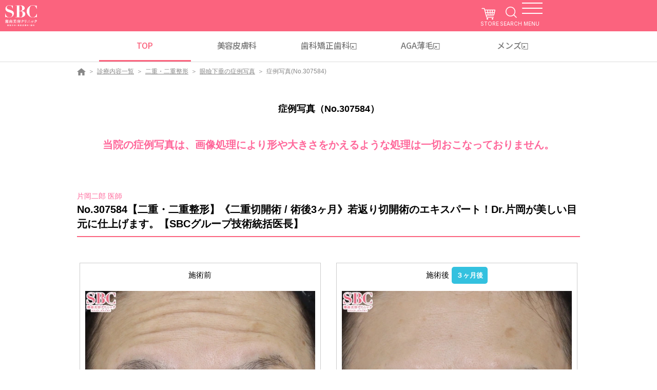

--- FILE ---
content_type: text/html; charset=UTF-8
request_url: https://www.s-b-c.net/photo/eyelid/ptosis/n307584.html
body_size: 12981
content:
<!doctype html>
<html lang="ja">
<head>
<meta charset="UTF-8">
<meta http-equiv="x-ua-compatible" content="ie=edge">
<meta name="viewport" content="width=device-width,initial-scale=1">
<title>眼瞼下垂の症例写真（No.307584）｜二重・二重整形なら湘南美容クリニック</title>
<meta name="Description" content="【二重・二重整形】《二重切開術 / 術後3ヶ月》若返り切開術のエキスパート！Dr.片岡が美しい目元に仕上げます。【SBCグループ技術統括医長】">
<meta name="Keywords" content="湘南美容クリニック,美容整形,美容外科">
<link rel="stylesheet" href="/assets/css/common.css">
<link rel="stylesheet" href="/photo/css/detail.css">
<link rel="stylesheet" href="/js_hc/swipebox/css/swipebox.min.css"/>
<script type="text/javascript" src="https://ajax.googleapis.com/ajax/libs/jquery/1.9.0/jquery.min.js"></script>
<script src="/assets/js/common.min.js" defer></script>
<script src="/js_hc/swipebox/js/jquery.swipebox.js" defer></script>
<script src="/photo/static/common.js" defer></script>
<script type="text/javascript">
$(function(){
	$( '#kakudaiAll' ).click( function( e ) {
		e.preventDefault();
			$.swipebox( [
				{ href : 'https://www.s-b-c.net/photo/data/pics/307584_01.jpg', title:'施術前' ,title2:'施術前です。目を開く時に額にまで力が入っていた重度の眼瞼下垂' },
				{ href : 'https://www.s-b-c.net/photo/data/pics/307584_02.jpg', title:'３ヶ月後' ,title2:'施術後です。開瞼時、額に力を入れなくても大丈夫な目元に！' }
				
		] );
	} );
	//Doctor
	var doc = "456";
	$.getJSON('/api/?name=doctor&n='+doc,{},function(json){
		setDoctorProfile(json);
		setDoctorInformation(json);
	});
});
</script>
<script src="/tmp/header_gtm.js"></script>

<script>(window.BOOMR_mq=window.BOOMR_mq||[]).push(["addVar",{"rua.upush":"false","rua.cpush":"false","rua.upre":"false","rua.cpre":"false","rua.uprl":"false","rua.cprl":"false","rua.cprf":"false","rua.trans":"","rua.cook":"false","rua.ims":"false","rua.ufprl":"false","rua.cfprl":"false","rua.isuxp":"false","rua.texp":"norulematch","rua.ceh":"false","rua.ueh":"false","rua.ieh.st":"0"}]);</script>
                              <script>!function(e){var n="https://s.go-mpulse.net/boomerang/";if("False"=="True")e.BOOMR_config=e.BOOMR_config||{},e.BOOMR_config.PageParams=e.BOOMR_config.PageParams||{},e.BOOMR_config.PageParams.pci=!0,n="https://s2.go-mpulse.net/boomerang/";if(window.BOOMR_API_key="KMCQD-KYBCL-U38VF-2EF84-FCEZR",function(){function e(){if(!o){var e=document.createElement("script");e.id="boomr-scr-as",e.src=window.BOOMR.url,e.async=!0,i.parentNode.appendChild(e),o=!0}}function t(e){o=!0;var n,t,a,r,d=document,O=window;if(window.BOOMR.snippetMethod=e?"if":"i",t=function(e,n){var t=d.createElement("script");t.id=n||"boomr-if-as",t.src=window.BOOMR.url,BOOMR_lstart=(new Date).getTime(),e=e||d.body,e.appendChild(t)},!window.addEventListener&&window.attachEvent&&navigator.userAgent.match(/MSIE [67]\./))return window.BOOMR.snippetMethod="s",void t(i.parentNode,"boomr-async");a=document.createElement("IFRAME"),a.src="about:blank",a.title="",a.role="presentation",a.loading="eager",r=(a.frameElement||a).style,r.width=0,r.height=0,r.border=0,r.display="none",i.parentNode.appendChild(a);try{O=a.contentWindow,d=O.document.open()}catch(_){n=document.domain,a.src="javascript:var d=document.open();d.domain='"+n+"';void(0);",O=a.contentWindow,d=O.document.open()}if(n)d._boomrl=function(){this.domain=n,t()},d.write("<bo"+"dy onload='document._boomrl();'>");else if(O._boomrl=function(){t()},O.addEventListener)O.addEventListener("load",O._boomrl,!1);else if(O.attachEvent)O.attachEvent("onload",O._boomrl);d.close()}function a(e){window.BOOMR_onload=e&&e.timeStamp||(new Date).getTime()}if(!window.BOOMR||!window.BOOMR.version&&!window.BOOMR.snippetExecuted){window.BOOMR=window.BOOMR||{},window.BOOMR.snippetStart=(new Date).getTime(),window.BOOMR.snippetExecuted=!0,window.BOOMR.snippetVersion=12,window.BOOMR.url=n+"KMCQD-KYBCL-U38VF-2EF84-FCEZR";var i=document.currentScript||document.getElementsByTagName("script")[0],o=!1,r=document.createElement("link");if(r.relList&&"function"==typeof r.relList.supports&&r.relList.supports("preload")&&"as"in r)window.BOOMR.snippetMethod="p",r.href=window.BOOMR.url,r.rel="preload",r.as="script",r.addEventListener("load",e),r.addEventListener("error",function(){t(!0)}),setTimeout(function(){if(!o)t(!0)},3e3),BOOMR_lstart=(new Date).getTime(),i.parentNode.appendChild(r);else t(!1);if(window.addEventListener)window.addEventListener("load",a,!1);else if(window.attachEvent)window.attachEvent("onload",a)}}(),"".length>0)if(e&&"performance"in e&&e.performance&&"function"==typeof e.performance.setResourceTimingBufferSize)e.performance.setResourceTimingBufferSize();!function(){if(BOOMR=e.BOOMR||{},BOOMR.plugins=BOOMR.plugins||{},!BOOMR.plugins.AK){var n=""=="true"?1:0,t="",a="cj3btaqxij7yw2llnpra-f-6afad78b9-clientnsv4-s.akamaihd.net",i="false"=="true"?2:1,o={"ak.v":"39","ak.cp":"896561","ak.ai":parseInt("573594",10),"ak.ol":"0","ak.cr":8,"ak.ipv":4,"ak.proto":"h2","ak.rid":"6368147","ak.r":42223,"ak.a2":n,"ak.m":"a","ak.n":"essl","ak.bpcip":"18.118.25.0","ak.cport":46936,"ak.gh":"23.66.124.166","ak.quicv":"","ak.tlsv":"tls1.3","ak.0rtt":"","ak.0rtt.ed":"","ak.csrc":"-","ak.acc":"","ak.t":"1768647650","ak.ak":"hOBiQwZUYzCg5VSAfCLimQ==tEEXguxz9k/GJzOGYcyfvrhyfxanEXum7I9wrxH9PdF2ERiLs/btRoV2J/+czB/scBY5/+5GXmq8L1N9V/X8D2fVwYl0ynIgfAZgvPzHbmj0KR9B66rm9lE1Ulqj+5sSUHmIgf02tg4yIDW9daBjz2xrrSbgusuPLZ/8PjzBoohwjHiRKu2sbRDtgqvXuDO13GECin1jw8ncCfKiz2KVoXL7qOGIqOj+LGlA54ZlCHf8T0lG5QY5JUOFHQVpBcj2YzZXVOLuWGHsZfqWirv5o+unb26PQ1z7QdwYGan2W0TJKaNaZAGn07N+KGSZtDk4WYDbRqMGBoosNx7Wu1YKZoTCrJAVw3UXOy0nWrxB4X/e+iYYmnkAyT2ICNwm7BHdA9T8eDEIYXDBhHb19T8+BtuGiuflerbKXlHskmF1TPc=","ak.pv":"409","ak.dpoabenc":"","ak.tf":i};if(""!==t)o["ak.ruds"]=t;var r={i:!1,av:function(n){var t="http.initiator";if(n&&(!n[t]||"spa_hard"===n[t]))o["ak.feo"]=void 0!==e.aFeoApplied?1:0,BOOMR.addVar(o)},rv:function(){var e=["ak.bpcip","ak.cport","ak.cr","ak.csrc","ak.gh","ak.ipv","ak.m","ak.n","ak.ol","ak.proto","ak.quicv","ak.tlsv","ak.0rtt","ak.0rtt.ed","ak.r","ak.acc","ak.t","ak.tf"];BOOMR.removeVar(e)}};BOOMR.plugins.AK={akVars:o,akDNSPreFetchDomain:a,init:function(){if(!r.i){var e=BOOMR.subscribe;e("before_beacon",r.av,null,null),e("onbeacon",r.rv,null,null),r.i=!0}return this},is_complete:function(){return!0}}}}()}(window);</script></head>
<body>
<script type="application/ld+json">
  {
		"@context":"http://schema.org",
		"@type":"MedicalClinic",
		"image":"https://www.s-b-c.net/image_hc/common/head_branding/logo2018_pinkbg.png",
		"name":"湘南美容クリニック",
		"telephone":"0120-489-100",
		"url":"https://www.s-b-c.net/"
  }
</script>

<div class="common-header-space"></div>
<header class="common-header">
  <div class="common-header-main">
    <div class="common-header-logo"><a href="https://www.s-b-c.net/" class="common-header-logo__link"><img src="https://www.s-b-c.net/assets/images/common/header_logo2022.png?2025121192849" alt="SBC"></a></div>
    <div class="common-header-nav"><a href="https://sbc-store.com/?utm_source=HP&utm_medium=TOP&utm_campaign=sbc-store&utm_term=sbc&utm_content=20230404" target="_blank" class="common-header-nav__cart">STORE</a> <a href="https://www.s-b-c.net/search/" class="common-header-nav__search">SEARCH</a>
      <div class="common-header-nav__trigger"><span class="icon"><span></span></span> <span class="text"><span data-attr="CLOSE">MENU</span></span></div>
    </div>
  </div>
  <ul class="common-header-top">
    <li class="common-header-top__item active"><a href="https://www.s-b-c.net/">TOP</a></li>
    <li class="common-header-top__item"><a href="https://www.s-b-c.net/contents/special-hihuka/">美容皮膚科</a></li>
    <li class="common-header-top__item"><a href="https://www.sbc-dental.com/" target="_blank">歯科<br class="only-sp">矯正歯科</a></li>
    <li class="common-header-top__item"><a href="https://www.sbc-aga.jp/" target="_blank">AGA薄毛</a></li>
    <li class="common-header-top__item"><a href="https://www.sbc-mens.net/" target="_blank">メンズ</a></li>
  </ul>
  <div class="common-header-menu">
    <div class="common-header-menu__wrap">
      <div class="common-header-menu__phone">
        <p>お急ぎの方はお電話ください</p><a href="tel:0120-489-100">0120-489-100</a> <span>受付時間 / 10:00~22:45</span>
      </div>
      <div class="common-header-menu__link"><a href="https://mysbc.s-b-c.net/reserve/" class="web-01">
          <p>WEB予約</p><span>24H対応<br>要MySBC登録</span>
        </a><a href="https://www.sbc-mens.net/" class="web-02">
          <p>メンズ専用</p>
        </a><a href="https://www.s-b-c.net/about/campaign/line/" class="line">
          <p>LINE登録</p><span>お得な特典あり</span>
        </a></div>
      <ul class="common-header-menu__list">
        <li><a href="https://www.s-b-c.net/contents/">診療内容一覧</a></li>
        <li><a href="https://www.s-b-c.net/charge_list/">料金一覧</a></li>
        <li><a href="https://www.s-b-c.net/clinic/">クリニック案内はこちら</a></li>
        <li><a href="https://www.s-b-c.net/doctor/">ドクター一覧</a></li>
        <li><a href="https://www.s-b-c.net/k_campaign/campaign.cgi?ent=p01">モニター募集</a></li>
        <li><a href="https://www.s-b-c.net/photo/">症例写真</a></li>
        <li><a href="https://www.s-b-c.net/about/">SBCが選ばれる理由</a></li>
        <li><a href="https://www.s-b-c.net/about/opinion/">相川佳之創業者宛 目安箱</a></li>
        <li><a href="https://www.s-b-c.net/qa/">よくあるご質問</a></li>
        <li><a href="https://www.sbc-recruit.com/">採用情報</a></li>
        <li><a href="https://www.s-b-c.net/about/clinic/advisor/">顧問紹介</a></li>
        <li><a class="link vaccine_modal-open js-vaccine_modal-open">ワクチンガイドライン</a></li>
      </ul>
      <div class="common-header-menu__box"><a href="https://www.s-b-c.net/contact/">各種お問い合わせ</a> <a href="https://mysbc.s-b-c.net/">ご予約キャンセル</a></div>
      <div class="common-header-menu__partner"><a href="https://sbc-store.com/?utm_source=HP&utm_medium=TOP&utm_campaign=sbc-store&utm_term=sbc&utm_content=20230404"><img src="https://www.s-b-c.net/assets/images/index2025/footer/bn_store.jpg?2025121192849" alt="">
          <p>オンラインストア</p>
        </a><a href="https://s-b-c.e-gift.co/"><img src="https://www.s-b-c.net/assets/images/index2025/footer/bn_egift.jpg?2025121192849" alt="">
          <p>SBC e Gift</p>
        </a><a href="https://www.s-b-c.net/about/app/"><img src="https://www.s-b-c.net/assets/images/index2025/footer/bn_app.jpg?2025121192849" alt="">
          <p>SBC公式アプリ</p>
        </a><a href="https://www.sbc-recruit.com/"><img src="https://www.s-b-c.net/assets/images/index2025/footer/bn_recruit.jpg?2025121192849" alt="">
          <p>SBC 採用サイト</p>
        </a><a href="https://ai-med.jp/"><img src="https://www.s-b-c.net/assets/images/index2025/footer/bn_aimed.jpg?2025121192849" alt="">
          <p>医療機関検索サイトアイメッド</p>
        </a><a href="https://s.bodyarchi.com/lp/mix/sbc_hp/"><img src="https://www.s-b-c.net/assets/images/index2025/footer/bn_bodyarchi.jpg?2025121192849" alt="">
          <p>定額制セルフエステ</p>
        </a></div>
      <div class="common-header-menu__lang"><span>/ JP</span>
        <ul>
          <li><a href="https://cn.sbc-beauty.com/">中文网站在这里</a></li>
          <li><a href="https://en.sbc-beauty.com/">English Official Site</a></li>
        </ul>
      </div>
    </div>
  </div>
</header><div class="breadcrumb">
	<ul class="inner">
		<li class="item"><a href="/"><img src="/assets/images/common/ico_panhome.png" alt="美容整形・美容外科なら湘南美容クリニック【公式】"></a></li>
		<li class="item"><a href="/contents/">診療内容一覧</a></li>
		<li class="item"><a href="/eyelid/">二重・二重整形</a></li>
		<li class="item"><a href="/photo/eyelid/ptosis/">眼瞼下垂の症例写真</a></li>
		<li class="item -current"><span>症例写真(No.307584)</span></li>
	</ul>
</div>
<script type="text/javascript" src="/tmp/contents-head-tci.cgi?cat=4"></script>
<main id="main" class="ac_ar_001">
	<section class="ac_ar_001">
		<div class="ac_ly_001">
			<h1 class="heading-text">症例写真（No.307584）</h1>
			<p class="_center _text-l _text-bold _color-font-sub3 _mt-zero">当院の症例写真は、画像処理により形や大きさをかえるような処理は一切おこなっておりません。</p>
		</div>
	</section>
	<section class="ac_ar_001">
		<div class="ac_ly_001">
			<p class="_text-s _color-font-sub3">片岡二郎 医師</p>
			<h2 class="heading-line _left _text-l _mt-zero">No.307584【二重・二重整形】《二重切開術 / 術後3ヶ月》若返り切開術のエキスパート！Dr.片岡が美しい目元に仕上げます。【SBCグループ技術統括医長】</h2>
		</div>
		<div id="bfaf-area" class="ac_ly_001 before-after before-after3">
			<div class="col col_before">
				<p class="baIcon">施術前</p>
				<a href="https://www.s-b-c.net/photo/data/pics/307584_01.jpg" class="swipebox" rel="kakudai" title="施術前" title2="施術前です。目を開く時に額にまで力が入っていた重度の眼瞼下垂"><img src="https://www.s-b-c.net/photo/data/pics/307584_01.jpg" class="main-photos1" border="0" alt="" oncontextmenu="alert('画像コピー禁止');return false;"></a>
				<div class="baComment">施術前です。目を開く時に額にまで力が入っていた重度の眼瞼下垂</div>
			</div>
			<img data-src="https://www.s-b-c.net/photo/images/arrow.gif" alt="→" class="arrow1">
			<div class="col col_after">
				<p class="baIcon">施術後<span>３ヶ月後</span></p>
				<a href="https://www.s-b-c.net/photo/data/pics/307584_02.jpg" class="swipebox" rel="kakudai" title="３ヶ月後" title2="施術後です。開瞼時、額に力を入れなくても大丈夫な目元に！"><img src="https://www.s-b-c.net/photo/data/pics/307584_02.jpg" class="main-photos2" border="0" alt="" oncontextmenu="alert('画像コピー禁止');return false;"></a>
				<div class="baComment">施術後です。開瞼時、額に力を入れなくても大丈夫な目元に！</div>
			</div>
		</div>
		<div class="ac_ly_001 _center _mb-m"><span id="kakudaiAll" class="button-normal">すべての画像を見る</span></div>
		
		<div class="ac_ly_001 _mt-s">
			<div class="mhlw-risk" data-category="1487" data-template="2"></div><div class="mhlw-risk" data-category="1425" data-template="2"></div><div class="mhlw-risk" data-category="1381" data-template="2"></div>		</div>
		
		<div class="ac_ly_003 -sp-1column">
			<p class="col"><a href="https://www.s-b-c.net/contents_eyelid/eyelid_3_12.html" class="button-normal"><span class="text">眼瞼下垂＋二重の詳細はこちら</span></a></p><p class="col"><a href="https://www.s-b-c.net/eyelid/sekkai/tarumi-zensetsu/" class="button-normal"><span class="text">タルミ取り併用全切開法二重の詳細はこちら</span></a></p><p class="col"><a href="http://www.s-b-c.net/lp/eyelid-md/" class="button-normal"><span class="text">MD式切開法の詳細はこちら</span></a></p>			
		</div>
		
		<div class="ac_ly_001 link-area _mt-sp-xs">
			<div class="heading-image -resp"><a href="https://www.facebook.com/sharer/sharer.php?u=http://www.s-b-c.net/photo/n307584.html" onClick="window.open(this.href, 'FBwindow', 'width=650, height=450, menubar=no, toolbar=no, scrollbars=yes'); return false;">
				<picture>
					<source media="(max-width: 979px)" srcset="https://www.s-b-c.net/photo/images/sns-fb_sp.jpg">
					<img src="https://www.s-b-c.net/photo/images/sns-fb.jpg" alt="facebook" style=""></picture>
				</a></div>
			<div class="heading-image -resp"><a href="http://twitter.com/share?url=http://www.s-b-c.net/photo/n307584.html&text=症例写真(No.307584) 片岡二郎医師による二重・二重整形 - 湘南美容クリニック" target="_blank">
				<picture>
					<source media="(max-width: 979px)" srcset="https://www.s-b-c.net/photo/images/sns-twitter_sp.jpg">
					<img src="https://www.s-b-c.net/photo/images/sns-twitter.jpg" alt="twitter" style=""></picture>
				</a></div>
			<div class="heading-image -resp"><a href="https://plus.google.com/share?url=http://www.s-b-c.net/photo/n307584.html" onClick="window.open(this.href, 'Gwindow', 'width=400, height=600, menubar=no, toolbar=no, scrollbars=yes'); return false;">
				<picture>
					<source media="(max-width: 979px)" srcset="https://www.s-b-c.net/photo/images/sns-gplus_sp.jpg">
					<img src="https://www.s-b-c.net/photo/images/sns-gplus.jpg" alt="google+" style=""></picture>
				</a></div>
			<div class="_center -full -pc-none"><a href="http://line.me/R/msg/text/?症例写真(No.307584) 片岡二郎医師による二重・二重整形 - 湘南美容クリニック http://www.s-b-c.net/photo/n307584.html"><img src="https://www.s-b-c.net/photo/images/sns-line_sp.jpg" alt="line" style=""></a></div>
			<div class="heading-image -resp"><a href="http://b.hatena.ne.jp/add?mode=confirm&url=http://www.s-b-c.net/photo/n307584.html&title=症例写真(No.307584) 片岡二郎医師による二重・二重整形 - 湘南美容クリニック">
				<picture>
					<source media="(max-width: 979px)" srcset="https://www.s-b-c.net/photo/images/sns-hatena_sp.jpg">
					<img src="https://www.s-b-c.net/photo/images/sns-hatena.jpg" alt="bookmark" style=""></picture>
				</a></div>
		</div>
		<div class="ac_ly_001 comment-area">
			<div class="comment-inner">
				<div class="title">
					<div class="image -center"><img data-src="/photo/images/dr-comment.gif" alt="" class="img"></div>
				</div>
				<div class="dr-comment">
					<div class="photo">
						<div class="doctor-profile-inner"></div>
					</div>
					<div class="text"><p class="_text-m">今回『眼瞼下垂＋二重全切開たるみ取り併用』手術を行いました。<BR><BR>術後3ヶ月までの比較写真です。<BR><BR>----------------------------------------------------<BR><BR>５０代女性のお客様です。<BR><BR>ご覧のように重度の眼瞼下垂症にてお悩みでした。<BR><BR>まだまだ腫れておりますが、眼瞼下垂が改善していることがお分かりいただけると思います。<BR><BR>自然な範囲で二重ラインをデザインして、たるみ取りも行いました。<BR>ただし、たるみ取りもあくまで自然な範囲で行っておりますので、今後眉下切開も行う予定です。<BR><BR>挙筋腱膜とミューラー筋を剥離して、lateral hornを解除した上で挙筋腱膜前転固定してます。<BR><BR>私どもは吸収されにくいアルフレックス糸を用いて瞼板固定をおこないます。<BR><BR>お陰様で日々多くの眼瞼下垂手術を担当させていただいております。<BR>保険診療では得ることが出来ない仕上がりの自然さやクオリティーをご提供できると思います。<BR><BR>----------------------------------------------------<BR><BR>執刀医　片岡二郎<BR>●医師・医学博士／美容外科専門医（JSAS）<BR>●湘南美容クリニック新宿本院勤務<BR>●医師歴26年（脳神経外科歴10年・美容外科歴16年）<BR>●SBCグループ技術統括医長<BR>●22年度 若返りのエキスパートドクター認定医<BR>●21年上期・下期 切開フェイスリフト 執刀件数 全国1位（SBC内）<BR><BR>【私の診療方針】<BR>脳神経外科手術で培ったマイクロサージェリー技術をベースに、<BR>緻密で繊細な治療を信条としております。<BR>フェイスデザインと若返りのご相談が多いです。<BR>また印象の良いお顔立ち・バランスのとれた<BR>自然な仕上がりにもフォーカスしています。<BR>お客様の繊細なご要望にお応えするために、<BR>再生医療を中心とした最先端技術と<BR>伝統的な美容外科手術を融合させた、<BR>自然で安全な治療をご提案できることが私のアドバンテージです。<BR><BR>ご予約の際は「片岡医師指名」とお伝えください。<BR><BR>ご予約はこちらから<BR>新宿本院専用フリーダイヤル<BR>0120-5489-40<BR><BR>もしくはMy SBCからご予約ください。<BR><BR>instagram<BR>@sbc_kataokaで検索<BR></p></div>
				</div>
				<div class="title">
					<div class="image -center"><img data-src="/photo/images/dr-comment-link.gif" alt="" class="img"></div>
				</div>
				<div class="ac_ly_002 -sp-1column dr-link doctor-information"> </div>
			</div>
		</div>
		
		<div class="ac_ly_001">
			<div class="_center">
				<div><a href="/photo/eyelid/ptosis/" class="button-normal"><span class="text">眼瞼下垂の症例写真TOPへ戻る</span></a></div>
				<div class="_mt-xs"><a href="/eyelid/" class="button-normal"><span class="text">二重・二重整形の施術TOPへ戻る</span></a></div>
			</div>
		</div>
	</section>
	<section class="ac_ar_001">
		<div class="ac_ly_001">
			<h2 class="heading-line _mt-zero">他のカテゴリーから探す</h2>
			<div class="ac_ly_003 -sp-1column">
				<div class="col"><a href="/photo/eyelid/maibotsu/" class="button-normal -full"><span class="text">埋没法</span></a></div><div class="col"><a href="/photo/eyelid/sekkai/" class="button-normal -full"><span class="text">切開法</span></a></div><div class="col"><a href="/photo/eyelid/ptosis/" class="button-normal -full"><span class="text">眼瞼下垂</span></a></div>			</div>
		</div>
	</section>
	
	<section class="ac_ar_001">
		<div class="ac_ly_001">
			<h2 class="heading-line _mt-zero">このページを見た人は、こんなページも見ています</h2>
		</div>
		<div class="ac_ly_001 other-page">
				<div class="content">
				<p class="_text-s _mb-s">【二重・二重整形】２０歳代女性　眼瞼下垂修正＋全切開二重術　術後三か月目　静岡院院長　中野施術</p>
				<div class="description _mb-xs">
					<p class="_text-s">執刀ドクター：中野達生 医師</p>
					<a href="/photo/sekkai/n144863.html" class="button-normal"><span class="text">詳細はこちら</span></a>
				</div>
			</div>
		</div>
	</section>
</main>

<footer class="common-footer">
  <div class="row">
    <ul class="common-footer-menu">
      <li class="common-footer-menu__item sub-menu js-arc"><a href="" class="link js-trigger">診療内容一覧 <i class="icon"></i></a>
        <div class="sub-menu__wrap js-target">
          <ul>
            <li><a href="https://www.s-b-c.net/contents/">診療内容一覧</a></li>
            <li class="sub-menu js-arc"><a href="" class="js-trigger">お顔<i class="icon"></i></a>
              <div class="sub-menu__wrap js-target">
                <ul>
                  <li><a href="https://www.s-b-c.net/eyelid/">二重・目元整形</a></li>
                  <li><a href="https://www.s-b-c.net/agingcare/">若返り・エイジングケア</a></li>
                  <li><a href="https://www.s-b-c.net/kogao/">小顔整形・フェイスライン</a></li>
                  <li><a href="https://www.s-b-c.net/nose/">鼻整形</a></li>
                </ul>
              </div>
            </li>
            <li class="sub-menu js-arc"><a href="" class="js-trigger">お肌<i class="icon"></i></a>
              <div class="sub-menu__wrap js-target">
                <ul>
                  <li><a href="https://www.s-b-c.net/contents/special-hihuka/">美容皮膚科</a></li>
                  <li><a href="https://www.s-b-c.net/datsumo/">医療脱毛・医療レーザー脱毛</a></li>
                  <li><a href="https://www.s-b-c.net/laser/">医療レーザー外来</a></li>
                  <li><a href="https://www.s-b-c.net/agingcare/light/injection/joyu/">肌育：女優注射&reg;</a></li>
                  <li><a href="https://www.s-b-c.net/agingcare/light/">しわ取り</a></li>
                </ul>
              </div>
            </li>
            <li class="sub-menu js-arc"><a href="" class="js-trigger">お身体<i class="icon"></i></a>
              <div class="sub-menu__wrap js-target">
                <ul>
                  <li><a href="https://www.s-b-c.net/slimming/">医療ダイエット・部分瘦せ</a></li>
                  <li><a href="https://www.s-b-c.net/liposuction/">脂肪吸引</a></li>
                  <li><a href="https://www.s-b-c.net/breast/">豊胸・バストの修正</a></li>
                  <li><a href="https://www.s-b-c.net/wakiga/">ワキガ・多汗症治療</a></li>
                  <li><a href="https://www.s-b-c.net/gynecology/">婦人科形成</a></li>
                  <li><a href="https://www.s-b-c.net/tattoo/">刺青(タトゥー)除去</a></li>
                </ul>
              </div>
            </li>
            <li class="sub-menu js-arc"><a href="" class="js-trigger">その他について<i class="icon"></i></a>
              <div class="sub-menu__wrap js-target">
                <ul>
                  <li><a href="https://www.s-b-c.net/beauty-drip/">美容点滴・美容注射</a></li>
                  <li><a href="https://www.s-b-c.net/medical-products/">内服・外用薬・その他商品</a></li>
                  <li><a href="https://www.s-b-c.net/regenerative_medicine/">再生医療</a></li>
                  <li><a href="https://www.s-b-c.net/artmake/">アートメイク</a></li>
                  <li><a href="https://www.s-b-c.net/tainshusei/">他院修正</a></li>
                  <li><a href="https://www.s-b-c.net/others/">その他の特殊治療</a></li>
                  <li><a href="https://www.sbc-mens.net/">男性美容</a></li>
                  <li><a href="https://www.s-b-c.net/others/romeo/">いびき治療</a></li>
                  <li><a href="https://www.s-b-c.net/anesthesia/">麻酔</a></li>
                </ul>
              </div>
            </li>
            <li class="sub-menu js-arc"><a href="" class="js-trigger">その他診療<i class="icon"></i></a>
              <div class="sub-menu__wrap js-target">
                <ul>
                  <li><a href="https://www.sbc-dental.com/">美容歯科</a></li>
                  <li><a href="https://www.s-b-c.net/dental/kyousei/mouthpiece/">マウスピース矯正</a></li>
                  <li><a href="https://www.s-b-c.net/dental/kyousei/ceramic/">セラミック治療</a></li>
                  <li><a href="https://www.sbc-dental.com/way/white/">ホワイトニング</a></li>
                  <li><a href="https://www.sbc-aga.jp/">AGA(男性の薄毛治療)</a></li>
                  <li><a href="https://www.s-b-c.net/faga/">女性の薄毛治療：FAGA</a></li>
                  <li><a href="https://www.sbc-lasik.jp/">ICL眼内コンタクトレンズ・レーシック</a></li>
                  <li><a href="https://www.sbc-seikeigeka.com/">整形外科</a></li>
                  <li><a href="https://www.sbc-ladies.com/">不妊治療</a></li>
                  <li><a href="https://www.s-b-c.net/others/hormone/">ホルモン治療関連</a></li>
                  <li><a href="https://www.sbc-hospital.jp/">健診関連</a></li>
                </ul>
              </div>
            </li>
          </ul>
        </div>
      </li>
      <li class="common-footer-menu__item"><a href="https://www.s-b-c.net/charge_list/" class="link">料金一覧</a></li>
      <li class="common-footer-menu__item sub-menu js-arc"><a href="" class="link js-trigger">クリニック案内はこちら <i class="icon"></i></a>
        <div class="sub-menu__wrap js-target">
          <ul>
            <li><a href="https://www.s-b-c.net/clinic/calender/">クリニック休診日案内</a></li>
          </ul>
        </div>
      </li>
      <li class="common-footer-menu__item sub-menu js-arc"><a href="" class="link js-trigger">新規開院・移転拡張情報 <i class="icon"></i></a>
        <div class="sub-menu__wrap js-target">
          <ul>
            <li><a href="https://www.s-b-c.net/clinic/branch/shinjuku/">新宿本院（移転拡張）</a></li>
            <li><a href="https://www.s-b-c.net/hifuka/sapporo/">湘南美容皮フ科&reg; 札幌大通院（新規開院）</a></li>
            <li><a href="https://www.s-b-c.net/hifuka/kyoto/">湘南美容皮フ科&reg;京都河原町院<br>（新規開院）</a></li>
            <li><a href="https://www.s-b-c.net/hifuka/kagoshima/">湘南美容皮フ科&reg;鹿児島院（新規開院）</a></li>
            <li><a href="https://www.s-b-c.net/clinic/branch/osaka/">大阪梅田本院（移転拡張）</a></li>
            <li><a href="https://www.s-b-c.net/clinic/branch/asahikawa/">旭川院（新規開院）</a></li>
          </ul>
        </div>
      </li>
      <li class="common-footer-menu__item sub-menu js-arc"><a href="" class="link js-trigger">クリニック一覧 <i class="icon"></i></a>
        <div class="sub-menu__wrap js-target">
          <ul>
            <li class="sub-menu js-arc"><a href="" class="js-trigger">北海道・東北<i class="icon"></i></a>
              <div class="sub-menu__wrap js-target">
                <ul>
                  <li><a href="https://www.s-b-c.net/clinic/branch/sapporo/" target="">札幌院</a></li>
                  <li><a href="https://www.s-b-c.net/clinic/branch/sapporoodori/" target="">札幌大通院</a></li>
                  <li><a href="https://www.s-b-c.net/hifuka/sapporo/" target="">湘南美容皮フ科&reg; 札幌大通院</a></li>
                  <li><a href="https://www.s-b-c.net/clinic/branch/asahikawa/" target="">旭川院</a></li>
                  <li><a href="https://www.sbc-aga.jp/clinic/branch/agasapporo/" target="_blank">湘南AGAクリニック札幌院</a></li>
                  <li><a href="https://www.s-b-c.net/clinic/branch/aomori/" target="">青森院</a></li>
                  <li><a href="https://www.s-b-c.net/clinic/branch/sendai/" target="">仙台院</a></li>
                  <li><a href="https://www.s-b-c.net/hifuka/sendai/" target="">湘南美容皮フ科&reg; 仙台院</a></li>
                  <li><a href="https://www.s-b-c.net/clinic/branch/akita/" target="">秋田院</a></li>
                  <li><a href="https://www.s-b-c.net/clinic/branch/yamagata/" target="">山形院</a></li>
                  <li><a href="https://www.s-b-c.net/clinic/branch/fukushima/" target="">福島院</a></li>
                  <li><a href="https://www.s-b-c.net/clinic/branch/koriyama/" target="">郡山院</a></li>
                  <li><a href="https://www.s-b-c.net/clinic/branch/iwaki/" target="">いわき院</a></li>
                  <li><a href="https://www.sbc-dental.com/clinic/sendai/" target="">湘南美容クリニック 仙台院歯科</a></li>
                  <li><a href="https://www.sbc-aga.jp/clinic/branch/agasendai/" target="">湘南AGAクリニック仙台院</a></li>
                </ul>
              </div>
            </li>
            <li class="sub-menu js-arc"><a href="" class="js-trigger">関東<i class="icon"></i></a>
              <div class="sub-menu__wrap js-target">
                <ul>
                  <li><a href="https://www.s-b-c.net/clinic/branch/yokohama/" target="">横浜院</a></li>
                  <li><a href="https://www.s-b-c.net/clinic/branch/yokohama-east/" target="">横浜東口院</a></li>
                  <li><a href="https://www.s-b-c.net/clinic/branch/yokohama-west/" target="">イオン横浜西口院</a></li>
                  <li><a href="https://www.s-b-c.net/clinic/branch/shinyokohama/" target="">新横浜院</a></li>
                  <li><a href="https://www.s-b-c.net/clinic/branch/yokohama-aobadai/" target="">横浜青葉台院</a></li>
                  <li><a href="https://www.s-b-c.net/clinic/branch/kawasaki/" target="">川崎院</a></li>
                  <li><a href="https://www.s-b-c.net/clinic/branch/musashikosugi/" target="">武蔵小杉院</a></li>
                  <li><a href="https://www.s-b-c.net/clinic/branch/shinyurigaoka/" target="">新百合ヶ丘院</a></li>
                  <li><a href="https://www.s-b-c.net/clinic/branch/hashimoto/" target="">橋本院（神奈川県相模原市）</a></li>
                  <li><a href="https://www.s-b-c.net/clinic/branch/fujisawa/" target="">藤沢院（神奈川県藤沢市）</a></li>
                  <li><a href="https://www.s-b-c.net/clinic/branch/yokosuka/" target="">横須賀中央院</a></li>
                  <li><a href="https://www.s-b-c.net/clinic/branch/tsujido/" target="">辻堂アカデミア</a></li>
                  <li><a href="https://www.s-b-c.net/clinic/branch/honatsugi/" target="">本厚木院</a></li>
                  <li><a href="https://www.s-b-c.net/hifuka/hiratsuka/" target="">湘南美容皮フ科&reg; 平塚院</a></li>
                  <li><a href="https://www.s-b-c.net/clinic/branch/odawara/" target="">小田原院</a></li>
                  <li><a href="https://www.s-b-c.net/clinic/branch/omiya/" target="">大宮東口院</a></li>
                  <li><a href="https://www.s-b-c.net/clinic/branch/omiya-west/" target="">大宮西口院</a></li>
                  <li><a href="https://www.s-b-c.net/clinic/branch/urawa/" target="">浦和院</a></li>
                  <li><a href="https://www.s-b-c.net/clinic/branch/kawaguchi/" target="">川口院</a></li>
                  <li><a href="https://www.s-b-c.net/clinic/branch/minamikoshigaya/" target="">南越谷院</a></li>
                  <li><a href="https://www.s-b-c.net/clinic/branch/tokorozawa/" target="">所沢院</a></li>
                  <li><a href="https://www.s-b-c.net/clinic/branch/kawagoe/" target="">川越院</a></li>
                  <li><a href="https://www.s-b-c.net/clinic/branch/kumagaya/" target="">熊谷院</a></li>
                  <li><a href="https://www.s-b-c.net/clinic/branch/chiba/" target="">千葉センシティ院</a></li>
                  <li><a href="https://www.s-b-c.net/hifuka/chiba/" target="">湘南美容皮フ科&reg; 千葉院</a></li>
                  <li><a href="https://www.s-b-c.net/clinic/branch/funabashi/" target="">船橋院</a></li>
                  <li><a href="https://www.s-b-c.net/clinic/branch/matsudo/" target="">松戸院</a></li>
                  <li><a href="https://www.s-b-c.net/clinic/branch/kashiwa/" target="">柏院</a></li>
                  <li><a href="https://www.s-b-c.net/clinic/branch/shinurayasu/" target="">新浦安院</a></li>
                  <li><a href="https://www.s-b-c.net/clinic/branch/tsudanuma/" target="">津田沼院</a></li>
                  <li><a href="https://www.s-b-c.net/clinic/branch/nagareyama-otakanomori/" target="">流山おおたかの森院</a></li>
                  <li><a href="https://www.s-b-c.net/clinic/branch/takasaki/" target="">高崎院</a></li>
                  <li><a href="https://www.s-b-c.net/clinic/branch/utsunomiya/" target="">宇都宮院</a></li>
                  <li><a href="https://www.s-b-c.net/clinic/branch/mito/" target="">水戸院</a></li>
                  <li><a href="https://www.ye-seikeigeka.com/" target="">SBC横浜駅前整形外科クリニック</a></li>
                  <li><a href="https://www.sbc-dental.com/clinic/yokohama/" target="">湘南歯科クリニック 横浜院</a></li>
                  <li><a href="https://www.sbc-dental.com/clinic/omiya/" target="">湘南歯科クリニック 大宮院</a></li>
                  <li><a href="https://www.sbc-dental.com/clinic/chiba/" target="">湘南歯科クリニック 千葉院</a></li>
                  <li><a href="https://www.sbc-aga.jp/clinic/branch/agayokohama/" target="">湘南AGAクリニック横浜院</a></li>
                  <li><a href="https://www.sbc-aga.jp/clinic/branch/agaomiya/" target="">湘南AGAクリニック大宮東口院</a></li>
                  <li><a href="http://kwc.main.jp/" target="">神奈川ウィメンズクリニック</a></li>
                  <li><a href="http://www.klc.jp/" target="">神奈川レディースクリニック</a></li>
                </ul>
              </div>
            </li>
            <li class="sub-menu js-arc"><a href="" class="js-trigger">中部<i class="icon"></i></a>
              <div class="sub-menu__wrap js-target">
                <ul>
                  <li><a href="https://www.s-b-c.net/clinic/branch/nagoya-station/" target="">名古屋駅本院</a></li>
                  <li><a href="https://www.s-b-c.net/clinic/branch/nagoya/" target="">名古屋院</a></li>
                  <li><a href="https://www.s-b-c.net/clinic/branch/nagoyasakae/" target="">名古屋栄院</a></li>
                  <li><a href="https://www.s-b-c.net/itaewon-beauty/" target="">イテウォンビューティークリニック 名古屋栄院</a></li>
                  <li><a href="https://www.s-b-c.net/clinic/branch/kanayama/" target="">金山院</a></li>
                  <li><a href="https://www.s-b-c.net/clinic/branch/toyota/" target="">豊田院</a></li>
                  <li><a href="https://www.s-b-c.net/clinic/branch/toyohashi/" target="">豊橋院</a></li>
                  <li><a href="https://www.s-b-c.net/hifuka/sakae/" target="">湘南美容皮フ科&reg; 栄矢場町院</a></li>
                  <li><a href="https://www.s-b-c.net/clinic/branch/hamamatsu/" target="">浜松院</a></li>
                  <li><a href="https://www.s-b-c.net/clinic/branch/shizuoka/" target="">静岡院</a></li>
                  <li><a href="https://www.s-b-c.net/clinic/branch/south-shizuoka/" target="">静岡南口院</a></li>
                  <li><a href="https://www.s-b-c.net/clinic/branch/niigata/" target="">新潟院</a></li>
                  <li><a href="https://www.s-b-c.net/clinic/branch/nagaoka/" target="">長岡院</a></li>
                  <li><a href="https://www.s-b-c.net/clinic/branch/toyama/" target="">富山院</a></li>
                  <li><a href="https://www.s-b-c.net/clinic/branch/kanazawa/" target="">金沢院</a></li>
                  <li><a href="https://www.s-b-c.net/clinic/branch/fukui/" target="">福井院</a></li>
                  <li><a href="https://www.s-b-c.net/clinic/branch/kofu/" target="">甲府院</a></li>
                  <li><a href="https://www.s-b-c.net/clinic/branch/nagano/" target="">長野院</a></li>
                  <li><a href="https://www.s-b-c.net/clinic/branch/gifu/" target="">岐阜院</a></li>
                  <li><a href="https://www.s-b-c.net/clinic/branch/yokkaichi/" target="">四日市院</a></li>
                  <li><a href="https://www.sbc-dental.com/clinic/nagoya/" target="">湘南歯科クリニック 名古屋院</a></li>
                  <li><a href="https://www.sbc-aga.jp/clinic/branch/aganagoya/" target="">湘南AGAクリニック名古屋院</a></li>
                </ul>
              </div>
            </li>
            <li class="sub-menu js-arc"><a href="" class="js-trigger">関西<i class="icon"></i></a>
              <div class="sub-menu__wrap js-target">
                <ul>
                  <li><a href="https://www.s-b-c.net/clinic/branch/kyoto-ekibiru/" target="">京都駅ビル院</a></li>
                  <li><a href="https://www.s-b-c.net/clinic/branch/kyoto/" target="">京都院</a></li>
                  <li><a href="https://www.s-b-c.net/hifuka/kyoto/" target="">湘南美容皮フ科&reg; 京都河原町院</a></li>
                  <li><a href="https://www.s-b-c.net/clinic/branch/osaka/" target="">大阪梅田本院</a></li>
                  <li><a href="https://www.s-b-c.net/hifuka/umeda/" target="">湘南美容皮フ科&reg; 梅田茶屋町院</a></li>
                  <li><a href="https://www.s-b-c.net/clinic/branch/skin-osaka/" target="">大阪駅前院</a></li>
                  <li><a href="https://www.s-b-c.net/clinic/branch/shinsaibashi/" target="">大阪心斎橋院</a></li>
                  <li><a href="https://www.s-b-c.net/itaewon-beauty/" target="">イテウォンビューティークリニック大阪心斎橋院</a></li>
                  <li><a href="https://www.s-b-c.net/clinic/branch/yotsubashi/" target="">大阪四ツ橋院</a></li>
                  <li><a href="https://www.s-b-c.net/clinic/branch/namba/" target="">大阪なんば院</a></li>
                  <li><a href="https://www.s-b-c.net/clinic/branch/abeno/" target="">大阪あべの院</a></li>
                  <li><a href="https://www.s-b-c.net/clinic/branch/osakakyobashi/" target="">大阪京橋院</a></li>
                  <li><a href="https://www.s-b-c.net/clinic/branch/osaka-sakaihigashi/" target="">大阪堺東院</a></li>
                  <li><a href="https://www.s-b-c.net/clinic/branch/esaka/" target="">江坂院</a></li>
                  <li><a href="https://www.s-b-c.net/clinic/branch/hirakata/" target="">枚方院</a></li>
                  <li><a href="https://www.s-b-c.net/clinic/branch/takatsuki/" target="">高槻院</a></li>
                  <li><a href="https://www.s-b-c.net/clinic/branch/kobe_sannomiya/" target="">神戸三宮院</a></li>
                  <li><a href="https://www.s-b-c.net/itaewon-beauty/clinic/#kobe" target="">イテウォンビューティークリニック神戸院</a></li>
                  <li><a href="https://www.s-b-c.net/clinic/branch/akashi/" target="">明石院</a></li>
                  <li><a href="https://www.s-b-c.net/clinic/branch/himeji/" target="">姫路院</a></li>
                  <li><a href="https://www.s-b-c.net/clinic/branch/nishinomiya/" target="">西宮北口院</a></li>
                  <li><a href="https://www.s-b-c.net/clinic/branch/nara/" target="">奈良院</a></li>
                  <li><a href="https://www.s-b-c.net/clinic/branch/wakayama/" target="">和歌山院</a></li>
                  <li><a href="https://www.sbc-dental.com/clinic/osaka/" target="">湘南歯科クリニック 大阪心斎橋院</a></li>
                  <li><a href="https://www.sbc-aga.jp/clinic/branch/agaosaka/" target="">湘南AGAクリニック大阪院</a></li>
                </ul>
              </div>
            </li>
            <li class="sub-menu js-arc"><a href="" class="js-trigger">中国・四国<i class="icon"></i></a>
              <div class="sub-menu__wrap js-target">
                <ul>
                  <li><a href="https://www.s-b-c.net/clinic/branch/okayama/" target="">岡山院</a></li>
                  <li><a href="https://www.s-b-c.net/hifuka/okayama/" target="">湘南美容皮フ科&reg; 岡山院</a></li>
                  <li><a href="https://www.s-b-c.net/clinic/branch/kurashiki/" target="">倉敷院</a></li>
                  <li><a href="https://www.s-b-c.net/clinic/branch/hiroshima/" target="">広島院</a></li>
                  <li><a href="https://www.s-b-c.net/clinic/branch/fukuyama/" target="">福山院</a></li>
                  <li><a href="https://www.s-b-c.net/clinic/branch/shimonoseki/" target="">下関院</a></li>
                  <li><a href="https://www.s-b-c.net/clinic/branch/takamatsu/" target="">高松院</a></li>
                  <li><a href="https://www.s-b-c.net/clinic/branch/matsuyama/" target="">松山院</a></li>
                  <li><a href="https://www.s-b-c.net/clinic/branch/kouchi/" target="">高知院</a></li>
                  <li><a href="https://www.sbc-aga.jp/clinic/branch/agahiroshima/" target="">湘南AGAクリニック広島院</a></li>
                </ul>
              </div>
            </li>
            <li class="sub-menu js-arc"><a href="" class="js-trigger">九州・沖縄<i class="icon"></i></a>
              <div class="sub-menu__wrap js-target">
                <ul>
                  <li><a href="https://www.s-b-c.net/clinic/branch/fukuoka/" target="">福岡院</a></li>
                  <li><a href="https://www.s-b-c.net/hifuka/fukuoka/" target="">湘南美容皮フ科&reg; 福岡天神院</a></li>
                  <li><a href="https://www.s-b-c.net/itaewon-beauty/" target="">イテウォンビューティークリニック 福岡天神院</a></li>
                  <li><a href="https://www.s-b-c.net/clinic/branch/hakata/" target="">博多院</a></li>
                  <li><a href="https://www.s-b-c.net/clinic/branch/kokura/" target="">小倉院</a></li>
                  <li><a href="https://www.s-b-c.net/clinic/branch/kurume/" target="">久留米院</a></li>
                  <li><a href="https://www.s-b-c.net/clinic/branch/nagasaki/" target="">長崎院</a></li>
                  <li><a href="https://www.s-b-c.net/clinic/branch/kumamoto/" target="">熊本院</a></li>
                  <li><a href="https://www.s-b-c.net/clinic/branch/oita/" target="">大分院</a></li>
                  <li><a href="https://www.s-b-c.net/clinic/branch/miyazaki/" target="">宮崎院</a></li>
                  <li><a href="https://www.s-b-c.net/clinic/branch/kagoshima-chuo/" target="">鹿児島中央院</a></li>
                  <li><a href="https://www.s-b-c.net/hifuka/kagoshima/" target="">湘南美容皮フ科&reg; 鹿児島院</a></li>
                  <li><a href="https://www.s-b-c.net/clinic/branch/naha/" target="">那覇院</a></li>
                  <li><a href="https://www.sbc-dental.com/clinic/fukuoka/" target="">湘南美容クリニック福岡院歯科</a></li>
                  <li><a href="https://www.sbc-aga.jp/clinic/branch/agafukuoka/" target="">湘南AGAクリニック福岡院</a></li>
                </ul>
              </div>
            </li>
          </ul>
        </div>
      </li>
      <li class="common-footer-menu__item"><a href="https://www.s-b-c.net/doctor/" class="link">ドクター一覧</a></li>
      <li class="common-footer-menu__item"><a href="https://www.s-b-c.net/k_campaign/campaign.cgi?ent=p01" class="link">モニター募集</a></li>
      <li class="common-footer-menu__item"><a href="https://www.s-b-c.net/photo/" class="link">症例写真</a></li>
      <li class="common-footer-menu__item"><a href="https://www.s-b-c.net/about/" class="link">SBCが選ばれる理由</a></li>
      <li class="common-footer-menu__item"><a href="https://www.s-b-c.net/about/opinion/" class="link">相川佳之創業者宛 目安箱</a></li>
      <li class="common-footer-menu__item"><a href="https://www.s-b-c.net/qa/" class="link">よくあるご質問</a></li>
      <li class="common-footer-menu__item"><a href="https://www.sbc-recruit.com/" class="link">採用情報</a></li>
      <li class="common-footer-menu__item"><a href="https://www.s-b-c.net/about/clinic/advisor/" class="link">顧問紹介</a></li>
      <li class="common-footer-menu__item"><a class="link vaccine_modal-open js-vaccine_modal-open">ワクチンガイドライン</a></li>
    </ul>
    <div class="common-footer-partner"><a href="https://sbc-store.com/?utm_source=HP&utm_medium=TOP&utm_campaign=sbc-store&utm_term=sbc&utm_content=20230404" target="_blank" class="common-footer-partner__item">
        <figure><img src="https://www.s-b-c.net/assets/images/index2025/footer/bn_store.jpg?2025121192849" alt=""></figure>
        <p>オンラインストア</p>
      </a><a href="https://s-b-c.e-gift.co/" class="common-footer-partner__item">
        <figure><img src="https://www.s-b-c.net/assets/images/index2025/footer/bn_egift.jpg?2025121192849" alt=""></figure>
        <p>SBC e Gift</p>
      </a><a href="https://www.s-b-c.net/about/app/" class="common-footer-partner__item">
        <figure><img src="https://www.s-b-c.net/assets/images/index2025/footer/bn_app.jpg?2025121192849" alt=""></figure>
        <p>SBC公式アプリ</p>
      </a><a href="https://www.sbc-recruit.com/" class="common-footer-partner__item">
        <figure><img src="https://www.s-b-c.net/assets/images/index2025/footer/bn_recruit.jpg?2025121192849" alt=""></figure>
        <p>SBC 採用サイト</p>
      </a><a href="https://ai-med.jp/" class="common-footer-partner__item">
        <figure><img src="https://www.s-b-c.net/assets/images/index2025/footer/bn_aimed.jpg?2025121192849" alt=""></figure>
        <p>医療機関検索サイトアイメッド</p>
      </a><a href="https://s.bodyarchi.com/lp/mix/sbc_hp/" class="common-footer-partner__item">
        <figure><img src="https://www.s-b-c.net/assets/images/index2025/footer/bn_bodyarchi.jpg?2025121192849" alt=""></figure>
        <p>定額制セルフエステ</p>
      </a><a href="https://www.s-b-c.net/topics/regenerative/" class="common-footer-partner__item">
        <figure><img src="https://www.s-b-c.net/assets/images/index2025/footer/bn_regenerative.jpg?2025121192849" alt=""></figure>
        <p>認定再生医療等委員会</p>
      </a>
      <div class="common-footer-partner__item">
        <figure><img src="https://www.s-b-c.net/assets/images/index2025/footer/bn_accel.jpg?2025121192849" alt=""></figure>
        <div>アクセルジャパン</div>
      </div>
    </div>
    <div class="common-footer-bot"><a href="https://www.s-b-c.net/" class="common-footer-bot__logo"><img src="https://www.s-b-c.net/assets/images/common/header_logo2022.png?2025121192849" alt="SBC"></a>
      <ul class="common-footer-bot__link">
        <li><a href="https://www.s-b-c.net/sitemap/">サイトマップ</a></li>
        <li><a href="https://www.s-b-c.net/p_policy/">プライバシーポリシー</a></li>
        <li><a href="https://www.s-b-c.net/sms/">SMSの配信による各種ご案内について</a></li>
      </ul>
      <p class="common-footer-bot__copy">Copyright&copy;Shonan Beauty Clinic All Rights Reserved.</p>
    </div>
  </div>
</footer>
<div class="vaccine_modal js-vaccine_modal">
  <div class="vaccine_modal-container">
    <div class="vaccine_modal-close js-vaccine_modal-close">×</div>
    <div class="vaccine_modal-content">
      <h3 class="heading-text _mt-zero">当院におけるワクチン接種後の治療間隔（ガイドライン）</h3>
      <h4 class="heading-line _left _mt-sp-m">美容皮膚科、美容外科小手術</h4>
      <p>前後３日（手術日は含まず）、自覚する副反応がなければ可<br>安心麻酔を使用するものは接種後１週間は空ける</p>
      <h4 class="heading-line _left _mt-s">美容外科中、大手術</h4>
      <p>前後１週間<br>副反応が残っている場合は延期<br>接種部位と手術部位が同じ場合は２週間は空ける</p>
    </div>
  </div>
</div>
<aside id="global-bunner">
      <ul class="bar-right2025">
            <li class="_pc-none active"><a href="https://www.s-b-c.net/" onclick="gtag('event','クリック',{'event_category':'新フローティング2025','event_label':'ホーム','value':'1'});"><i class="icon icon--01"></i>ホーム</a></li>
            <li><a href="https://www.s-b-c.net/find/" onclick="gtag('event','クリック',{'event_category':'新フローティング2025','event_label':'さがす','value':'1'});"><i class="icon icon--02"></i>さがす</a></li>
            <li><a href="tel:0120489100" onclick="gtag('event','クリック',{'event_category':'新フローティング2025','event_label':'電話予約','value':'1'});"><i class="icon icon--03"></i>電話予約</a></li>
            <li><a href="https://mysbc.s-b-c.net/reserve/" onclick="gtag('event','クリック',{'event_category':'新フローティング2025','event_label':'Web予約','value':'1'});"><i class="icon icon--04"></i>Web予約</a></li>
            <li><a href="https://mysbc.s-b-c.net/" class="mysbc" onclick="gtag('event','クリック',{'event_category':'新フローティング2025','event_label':'MySBC','value':'1'});"><i class="icon icon--05"></i>MySBC</a></li>
      </ul>
</aside><!-- tagtemplare-->

<!-- Google tag (gtag.js) -->
<script async src="https://www.googletagmanager.com/gtag/js?id=G-TFC9DBCLCR"></script>
<script>
    function gtag() {
        dataLayer.push(arguments)
    }
    window.dataLayer = window.dataLayer || [];
    gtag("js", new Date);

    gtag("config", "G-TFC9DBCLCR", {
        "transport_url": "https://sgtm.s-b-c.net",
        "first_party_collection": true,
    });
    gtag("config", "G-9FLQM7LC05", {
        "transport_url": "https://sgtm.s-b-c.net",
        "first_party_collection": true,
    });
</script>

<!-- Google Tag Manager -->
<script>(function(w,d,s,l,i){w[l]=w[l]||[];w[l].push({'gtm.start':
new Date().getTime(),event:'gtm.js'});var f=d.getElementsByTagName(s)[0],
j=d.createElement(s),dl=l!='dataLayer'?'&l='+l:'';j.async=true;j.src=
'https://www.googletagmanager.com/gtm.js?id='+i+dl;f.parentNode.insertBefore(j,f);
})(window,document,'script','dataLayer','GTM-T9L7HPN');</script>
<!-- End Google Tag Manager -->

<!-- User Insight PCDF Code Start : s-b-c.net -->
<script type="text/javascript">
var _uic = _uic ||{}; var _uih = _uih ||{};_uih['id'] = 51184;
_uih['lg_id'] = '';
_uih['fb_id'] = '';
_uih['tw_id'] = '';
_uih['uigr_1'] = ''; _uih['uigr_2'] = ''; _uih['uigr_3'] = ''; _uih['uigr_4'] = ''; _uih['uigr_5'] = '';
_uih['uigr_6'] = ''; _uih['uigr_7'] = ''; _uih['uigr_8'] = ''; _uih['uigr_9'] = ''; _uih['uigr_10'] = '';
_uic['uls'] = 1;

/* DO NOT ALTER BELOW THIS LINE */
/* WITH FIRST PARTY COOKIE */
(function() {
var bi = document.createElement('script');bi.type = 'text/javascript'; bi.async = true;
bi.src = '//cs.nakanohito.jp/b3/bi.js';
var s = document.getElementsByTagName('script')[0];s.parentNode.insertBefore(bi, s);
})();
</script>
<!-- User Insight PCDF Code End : s-b-c.net -->

<!-- Google Tag Manager (noscript) -->
<noscript><iframe src="https://www.googletagmanager.com/ns.html?id=GTM-K668TG6" height="0" width="0" style="display:none;visibility:hidden"></iframe></noscript>
<!-- End Google Tag Manager (noscript) -->

<!-- Google Tag Manager (noscript) -->
<noscript><iframe src="https://www.googletagmanager.com/ns.html?id=GTM-T9L7HPN"
height="0" width="0" style="display:none;visibility:hidden"></iframe></noscript>
<!-- End Google Tag Manager (noscript) --></body>
</html>

--- FILE ---
content_type: application/javascript
request_url: https://www.s-b-c.net/photo/static/common.js
body_size: 1116
content:
/* Popup */
$(".swipebox").swipebox({
	'removeBarsOnMobile': false
});


//Doctor
function setDoctorInformation(json){
	var DC = json.doctor[0];
	var HTMLS = new Array();

	HTMLS.push('<div class="col -size-30">');
	var ICN = ['campaign','sodan'];
	$.each(ICN,function(i){
		var ban = DC.Links[ICN[i]];
		var text ='';
		if (typeof ban != 'undefined' && ban != ""){
			if(ICN[i] == 'campaign') {
				var text = 'モニター募集を見る';
			} else {
				var text = '相談する';
			}
			if (ban.match(/^\//)){ var TG = ""; } else { var TG = ' target="_blank"'; }
			HTMLS.push('<a href="'+ban+'"'+TG+' class="button-normal _mb-xs"><span class="text">'+text+'</span></a></a>');
		}
	});
	HTMLS.push('</div>');

	HTMLS.push('<div class="col -size-70 imglinkBox _ml-xs">');
	var ICN = ['media','ameblo','photo','movie','book','twitter','drblog','staffblog','interview','instagram'];
	$.each(ICN,function(i){
		var ban = DC.Links[ICN[i]];
		if (typeof ban != 'undefined' && ban != ""){
			var icon = '/image_hc/doctor/icon_'+ICN[i]+'.gif';
			if (ban.match(/^\//)){ var TG = ""; } else { var TG = ' target="_blank"'; }
			HTMLS.push('<div class="_center _left imglink"><a href="'+ban+'"'+TG+'><img src="'+icon+'" width="209"></a></div>');
		}
	});
	HTMLS.push('</div>');

	$(".doctor-information").html(HTMLS.join("\n"));
}

function setDoctorProfile(json){
	var DC = json.doctor[0];
	var HTMLS = new Array();
	if (Number(DC.Number) < 100){
		var docphoto = '/i/img/doctor/'+(('00'+DC.Number).slice(-2))+'.jpg';
	} else {
		var docphoto = '/i/img/doctor/'+(('00'+DC.Number).slice(-3))+'.jpg';
	}
	HTMLS.push('<div style="margin-bottom:5px;text-align:center;"><img src="'+docphoto+'"></div>');
	HTMLS.push('<div style="font-size:13px;text-align:center;">'+DC.Subtitle+'</div>');
	HTMLS.push('<div style="font-size:18px;font-weight:bold;text-align:center;">'+DC.Name+' 医師</div>');
	$(".doctor-profile-inner").html(HTMLS.join("\n"));
}


/*SP Layout*/
$(window).load(function () {
	var imgWidth = $('.main-photos1').width();
	var imgHeight = $('.main-photos1').height();
	if (imgWidth > imgHeight){
		$("#bfaf-area").addClass('before-after-sptate').removeClass('before-after-sptriangle');
		console.log('横長');
	}
});